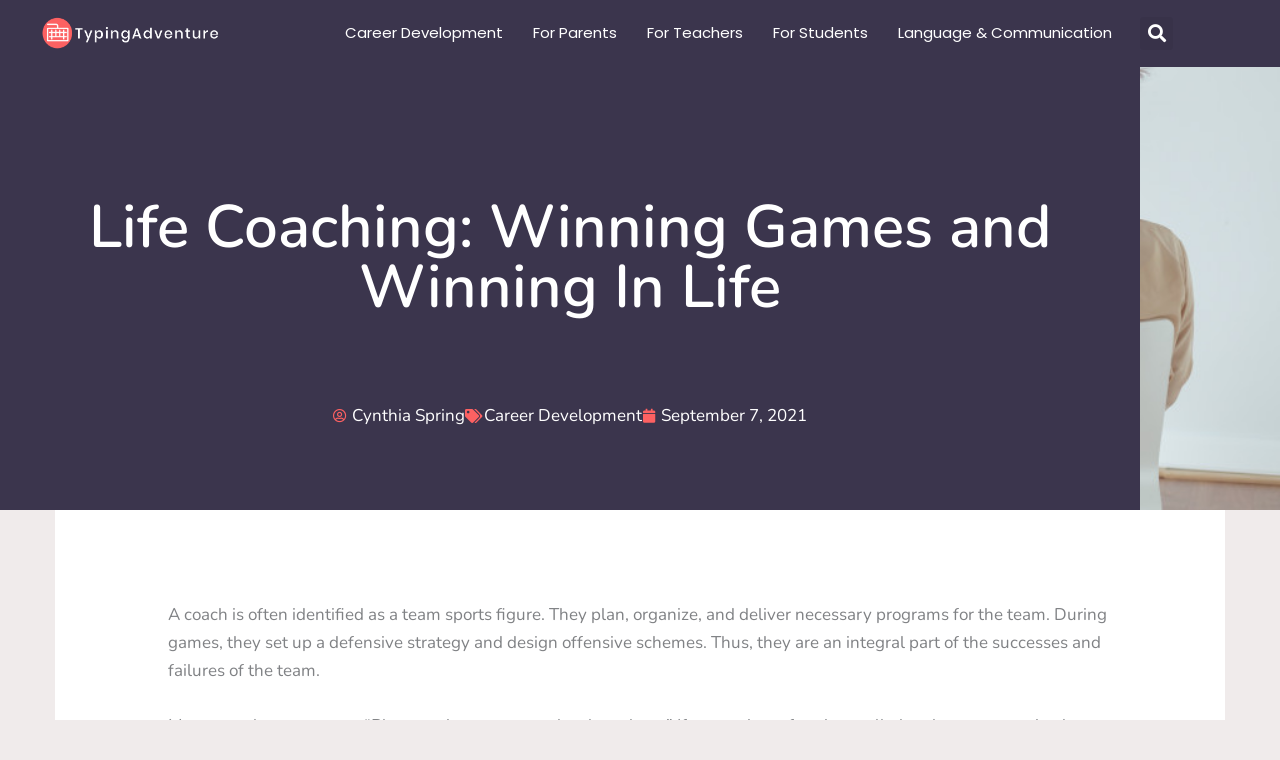

--- FILE ---
content_type: text/css
request_url: https://typingadventure.com/wp-content/uploads/elementor/css/post-672.css?ver=1769097344
body_size: 523
content:
.elementor-672 .elementor-element.elementor-element-0b8618b > .elementor-background-overlay{background-color:#3b354d;opacity:0.7;transition:background 0.3s, border-radius 0.3s, opacity 0.3s;}.elementor-672 .elementor-element.elementor-element-0b8618b:not(.elementor-motion-effects-element-type-background), .elementor-672 .elementor-element.elementor-element-0b8618b > .elementor-motion-effects-container > .elementor-motion-effects-layer{background-position:center center;background-repeat:no-repeat;background-size:cover;}.elementor-672 .elementor-element.elementor-element-0b8618b{transition:background 0.3s, border 0.3s, border-radius 0.3s, box-shadow 0.3s;}.elementor-672 .elementor-element.elementor-element-e3f7210:not(.elementor-motion-effects-element-type-background) > .elementor-widget-wrap, .elementor-672 .elementor-element.elementor-element-e3f7210 > .elementor-widget-wrap > .elementor-motion-effects-container > .elementor-motion-effects-layer{background-color:var( --e-global-color-63c8d12 );}.elementor-672 .elementor-element.elementor-element-e3f7210 > .elementor-element-populated{transition:background 0.3s, border 0.3s, border-radius 0.3s, box-shadow 0.3s;}.elementor-672 .elementor-element.elementor-element-e3f7210 > .elementor-element-populated > .elementor-background-overlay{transition:background 0.3s, border-radius 0.3s, opacity 0.3s;}.elementor-672 .elementor-element.elementor-element-a78431c{--spacer-size:100px;}.elementor-672 .elementor-element.elementor-element-2ccdd36{text-align:center;}.elementor-672 .elementor-element.elementor-element-2ccdd36 .elementor-heading-title{font-size:60px;font-weight:600;color:#ffffff;}.elementor-672 .elementor-element.elementor-element-18744f8{--spacer-size:45px;}.elementor-672 .elementor-element.elementor-element-4313cc3 .elementor-icon-list-icon i{color:#fd6162;font-size:14px;}.elementor-672 .elementor-element.elementor-element-4313cc3 .elementor-icon-list-icon svg{fill:#fd6162;--e-icon-list-icon-size:14px;}.elementor-672 .elementor-element.elementor-element-4313cc3 .elementor-icon-list-icon{width:14px;}.elementor-672 .elementor-element.elementor-element-4313cc3 .elementor-icon-list-text, .elementor-672 .elementor-element.elementor-element-4313cc3 .elementor-icon-list-text a{color:#ffffff;}.elementor-672 .elementor-element.elementor-element-8a63021{--spacer-size:50px;}@media(max-width:767px){.elementor-672 .elementor-element.elementor-element-2ccdd36 > .elementor-widget-container{margin:50px 0px 0px 0px;padding:0px 0px 0px 0px;}.elementor-672 .elementor-element.elementor-element-2ccdd36 .elementor-heading-title{font-size:34px;}}

--- FILE ---
content_type: text/css
request_url: https://typingadventure.com/wp-content/uploads/elementor/css/post-436.css?ver=1769097206
body_size: 1002
content:
.elementor-436 .elementor-element.elementor-element-7f063ae:not(.elementor-motion-effects-element-type-background), .elementor-436 .elementor-element.elementor-element-7f063ae > .elementor-motion-effects-container > .elementor-motion-effects-layer{background-color:#32302f;}.elementor-436 .elementor-element.elementor-element-7f063ae{transition:background 0.3s, border 0.3s, border-radius 0.3s, box-shadow 0.3s;padding:30px 0px 20px 0px;}.elementor-436 .elementor-element.elementor-element-7f063ae > .elementor-background-overlay{transition:background 0.3s, border-radius 0.3s, opacity 0.3s;}.elementor-436 .elementor-element.elementor-element-72e8c16 > .elementor-widget-container{padding:0px 10px 10px 10px;}.elementor-436 .elementor-element.elementor-element-72e8c16 img{width:100%;}.elementor-436 .elementor-element.elementor-element-e4963dc{--divider-border-style:solid;--divider-color:#FFFFFFCC;--divider-border-width:1px;}.elementor-436 .elementor-element.elementor-element-e4963dc .elementor-divider-separator{width:100%;}.elementor-436 .elementor-element.elementor-element-e4963dc .elementor-divider{padding-block-start:15px;padding-block-end:15px;}.elementor-436 .elementor-element.elementor-element-a4e3021{margin-top:0px;margin-bottom:0px;}.elementor-436 .elementor-element.elementor-element-8121a34 .elementor-heading-title{color:#FFFFFF;}.elementor-436 .elementor-element.elementor-element-6e8c732 .elementor-icon-list-items:not(.elementor-inline-items) .elementor-icon-list-item:not(:last-child){padding-block-end:calc(0px/2);}.elementor-436 .elementor-element.elementor-element-6e8c732 .elementor-icon-list-items:not(.elementor-inline-items) .elementor-icon-list-item:not(:first-child){margin-block-start:calc(0px/2);}.elementor-436 .elementor-element.elementor-element-6e8c732 .elementor-icon-list-items.elementor-inline-items .elementor-icon-list-item{margin-inline:calc(0px/2);}.elementor-436 .elementor-element.elementor-element-6e8c732 .elementor-icon-list-items.elementor-inline-items{margin-inline:calc(-0px/2);}.elementor-436 .elementor-element.elementor-element-6e8c732 .elementor-icon-list-items.elementor-inline-items .elementor-icon-list-item:after{inset-inline-end:calc(-0px/2);}.elementor-436 .elementor-element.elementor-element-6e8c732 .elementor-icon-list-icon i{transition:color 0.3s;}.elementor-436 .elementor-element.elementor-element-6e8c732 .elementor-icon-list-icon svg{transition:fill 0.3s;}.elementor-436 .elementor-element.elementor-element-6e8c732{--e-icon-list-icon-size:6px;--icon-vertical-offset:0px;}.elementor-436 .elementor-element.elementor-element-6e8c732 .elementor-icon-list-text{color:#FFFFFF;transition:color 0.3s;}.elementor-436 .elementor-element.elementor-element-6e8c732 .elementor-icon-list-item:hover .elementor-icon-list-text{color:#FD6162;}.elementor-436 .elementor-element.elementor-element-bced7ac .elementor-heading-title{color:#FFFFFF;}.elementor-436 .elementor-element.elementor-element-f6cb756 > .elementor-widget-container{margin:-23px 0px 0px -46px;}.elementor-436 .elementor-element.elementor-element-1d3716f .elementor-heading-title{text-shadow:0px 0px 10px rgba(0,0,0,0.3);color:#FFFFFF;}.elementor-436 .elementor-element.elementor-element-d5a404b{--grid-row-gap:29px;--grid-column-gap:16px;}.elementor-436 .elementor-element.elementor-element-d5a404b .elementor-posts-container .elementor-post__thumbnail{padding-bottom:calc( 0.9 * 100% );}.elementor-436 .elementor-element.elementor-element-d5a404b:after{content:"0.9";}.elementor-436 .elementor-element.elementor-element-d5a404b .elementor-post__thumbnail__link{width:15%;}.elementor-436 .elementor-element.elementor-element-d5a404b.elementor-posts--thumbnail-left .elementor-post__thumbnail__link{margin-right:20px;}.elementor-436 .elementor-element.elementor-element-d5a404b.elementor-posts--thumbnail-right .elementor-post__thumbnail__link{margin-left:20px;}.elementor-436 .elementor-element.elementor-element-d5a404b.elementor-posts--thumbnail-top .elementor-post__thumbnail__link{margin-bottom:20px;}.elementor-436 .elementor-element.elementor-element-d5a404b .elementor-post__title, .elementor-436 .elementor-element.elementor-element-d5a404b .elementor-post__title a{color:#FFFFFF;font-family:"Nunito", Sans-serif;font-size:15px;font-weight:400;}.elementor-436 .elementor-element.elementor-element-d5a404b .elementor-post__title{margin-bottom:0px;}@media(max-width:1024px){.elementor-436 .elementor-element.elementor-element-d5a404b .elementor-post__thumbnail__link{width:40%;}}@media(max-width:1024px) and (min-width:768px){.elementor-436 .elementor-element.elementor-element-a76fd1c{width:50%;}.elementor-436 .elementor-element.elementor-element-4a076bc{width:50%;}.elementor-436 .elementor-element.elementor-element-3da0c84{width:50%;}}@media(max-width:767px){.elementor-436 .elementor-element.elementor-element-d5a404b .elementor-posts-container .elementor-post__thumbnail{padding-bottom:calc( 0.5 * 100% );}.elementor-436 .elementor-element.elementor-element-d5a404b:after{content:"0.5";}.elementor-436 .elementor-element.elementor-element-d5a404b .elementor-post__thumbnail__link{width:40%;}}/* Start custom CSS for wp-widget-categories, class: .elementor-element-f6cb756 */.elementor .footer-categories-hover a {
    color: #fff;
}

.elementor .footer-categories-hover a:hover {
    color: #fd6162;
}/* End custom CSS */

--- FILE ---
content_type: text/css
request_url: https://typingadventure.com/wp-content/uploads/elementor/css/post-380.css?ver=1769097206
body_size: 1299
content:
.elementor-380 .elementor-element.elementor-element-9f0f2b9 > .elementor-container > .elementor-column > .elementor-widget-wrap{align-content:center;align-items:center;}.elementor-380 .elementor-element.elementor-element-9f0f2b9:not(.elementor-motion-effects-element-type-background), .elementor-380 .elementor-element.elementor-element-9f0f2b9 > .elementor-motion-effects-container > .elementor-motion-effects-layer{background-color:#3b354d;}.elementor-380 .elementor-element.elementor-element-9f0f2b9 > .elementor-container{max-width:1200px;}.elementor-380 .elementor-element.elementor-element-9f0f2b9{transition:background 0.3s, border 0.3s, border-radius 0.3s, box-shadow 0.3s;margin-top:0px;margin-bottom:0px;padding:0px 0px 0px 0px;}.elementor-380 .elementor-element.elementor-element-9f0f2b9 > .elementor-background-overlay{transition:background 0.3s, border-radius 0.3s, opacity 0.3s;}.elementor-380 .elementor-element.elementor-element-7eadd43 > .elementor-element-populated{margin:0px 0px 0px 0px;--e-column-margin-right:0px;--e-column-margin-left:0px;padding:0px 0px 0px 0px;}.elementor-380 .elementor-element.elementor-element-33a645c{margin-top:0px;margin-bottom:0px;padding:0px 0px 0px 0px;}.elementor-bc-flex-widget .elementor-380 .elementor-element.elementor-element-7b0f98a.elementor-column .elementor-widget-wrap{align-items:center;}.elementor-380 .elementor-element.elementor-element-7b0f98a.elementor-column.elementor-element[data-element_type="column"] > .elementor-widget-wrap.elementor-element-populated{align-content:center;align-items:center;}.elementor-380 .elementor-element.elementor-element-a8d8e95{text-align:center;}.elementor-380 .elementor-element.elementor-element-a8d8e95 img{width:75%;}.elementor-bc-flex-widget .elementor-380 .elementor-element.elementor-element-f9df273.elementor-column .elementor-widget-wrap{align-items:center;}.elementor-380 .elementor-element.elementor-element-f9df273.elementor-column.elementor-element[data-element_type="column"] > .elementor-widget-wrap.elementor-element-populated{align-content:center;align-items:center;}.elementor-380 .elementor-element.elementor-element-e8f6936 .elementor-menu-toggle{margin:0 auto;}.elementor-380 .elementor-element.elementor-element-e8f6936 .elementor-nav-menu .elementor-item{font-family:"Poppins", Sans-serif;font-size:15px;font-weight:400;}.elementor-380 .elementor-element.elementor-element-e8f6936 .elementor-nav-menu--main .elementor-item{color:#ffffff;fill:#ffffff;padding-left:0px;padding-right:0px;}.elementor-380 .elementor-element.elementor-element-e8f6936 .elementor-nav-menu--main .elementor-item:hover,
					.elementor-380 .elementor-element.elementor-element-e8f6936 .elementor-nav-menu--main .elementor-item.elementor-item-active,
					.elementor-380 .elementor-element.elementor-element-e8f6936 .elementor-nav-menu--main .elementor-item.highlighted,
					.elementor-380 .elementor-element.elementor-element-e8f6936 .elementor-nav-menu--main .elementor-item:focus{color:#fd6162;fill:#fd6162;}.elementor-380 .elementor-element.elementor-element-e8f6936{--e-nav-menu-horizontal-menu-item-margin:calc( 30px / 2 );}.elementor-380 .elementor-element.elementor-element-e8f6936 .elementor-nav-menu--main:not(.elementor-nav-menu--layout-horizontal) .elementor-nav-menu > li:not(:last-child){margin-bottom:30px;}.elementor-bc-flex-widget .elementor-380 .elementor-element.elementor-element-a878ed6.elementor-column .elementor-widget-wrap{align-items:center;}.elementor-380 .elementor-element.elementor-element-a878ed6.elementor-column.elementor-element[data-element_type="column"] > .elementor-widget-wrap.elementor-element-populated{align-content:center;align-items:center;}.elementor-380 .elementor-element.elementor-element-7eabf15 .elementor-search-form{text-align:center;}.elementor-380 .elementor-element.elementor-element-7eabf15 .elementor-search-form__toggle{--e-search-form-toggle-size:33px;--e-search-form-toggle-color:#FFFFFF;}.elementor-380 .elementor-element.elementor-element-7eabf15:not(.elementor-search-form--skin-full_screen) .elementor-search-form__container{border-radius:3px;}.elementor-380 .elementor-element.elementor-element-7eabf15.elementor-search-form--skin-full_screen input[type="search"].elementor-search-form__input{border-radius:3px;}.elementor-380 .elementor-element.elementor-element-1e6da3e:not(.elementor-motion-effects-element-type-background), .elementor-380 .elementor-element.elementor-element-1e6da3e > .elementor-motion-effects-container > .elementor-motion-effects-layer{background-color:#3b354d;}.elementor-380 .elementor-element.elementor-element-1e6da3e{transition:background 0.3s, border 0.3s, border-radius 0.3s, box-shadow 0.3s;margin-top:0px;margin-bottom:0px;padding:0px 0px 0px 0px;}.elementor-380 .elementor-element.elementor-element-1e6da3e > .elementor-background-overlay{transition:background 0.3s, border-radius 0.3s, opacity 0.3s;}.elementor-380 .elementor-element.elementor-element-7237930:not(.elementor-motion-effects-element-type-background) > .elementor-widget-wrap, .elementor-380 .elementor-element.elementor-element-7237930 > .elementor-widget-wrap > .elementor-motion-effects-container > .elementor-motion-effects-layer{background-color:#3B354D;}.elementor-380 .elementor-element.elementor-element-7237930 > .elementor-element-populated{transition:background 0.3s, border 0.3s, border-radius 0.3s, box-shadow 0.3s;margin:0px 0px 0px 0px;--e-column-margin-right:0px;--e-column-margin-left:0px;padding:0px 0px 0px 0px;}.elementor-380 .elementor-element.elementor-element-7237930 > .elementor-element-populated > .elementor-background-overlay{transition:background 0.3s, border-radius 0.3s, opacity 0.3s;}.elementor-380 .elementor-element.elementor-element-a874998 > .elementor-container > .elementor-column > .elementor-widget-wrap{align-content:flex-start;align-items:flex-start;}.elementor-380 .elementor-element.elementor-element-a874998:not(.elementor-motion-effects-element-type-background), .elementor-380 .elementor-element.elementor-element-a874998 > .elementor-motion-effects-container > .elementor-motion-effects-layer{background-color:#3B354D;}.elementor-380 .elementor-element.elementor-element-a874998{transition:background 0.3s, border 0.3s, border-radius 0.3s, box-shadow 0.3s;margin-top:0px;margin-bottom:0px;padding:0px 0px 0px 0px;}.elementor-380 .elementor-element.elementor-element-a874998 > .elementor-background-overlay{transition:background 0.3s, border-radius 0.3s, opacity 0.3s;}.elementor-bc-flex-widget .elementor-380 .elementor-element.elementor-element-3582df0.elementor-column .elementor-widget-wrap{align-items:center;}.elementor-380 .elementor-element.elementor-element-3582df0.elementor-column.elementor-element[data-element_type="column"] > .elementor-widget-wrap.elementor-element-populated{align-content:center;align-items:center;}.elementor-380 .elementor-element.elementor-element-bfcea02 .elementor-menu-toggle{margin:0 auto;background-color:#FFFFFF1F;}.elementor-380 .elementor-element.elementor-element-bfcea02 .elementor-nav-menu .elementor-item{font-family:"Poppins", Sans-serif;font-size:15px;font-weight:400;}.elementor-380 .elementor-element.elementor-element-bfcea02 .elementor-nav-menu--main .elementor-item{color:#ffffff;fill:#ffffff;}.elementor-380 .elementor-element.elementor-element-bfcea02 .elementor-nav-menu--main .elementor-item:hover,
					.elementor-380 .elementor-element.elementor-element-bfcea02 .elementor-nav-menu--main .elementor-item.elementor-item-active,
					.elementor-380 .elementor-element.elementor-element-bfcea02 .elementor-nav-menu--main .elementor-item.highlighted,
					.elementor-380 .elementor-element.elementor-element-bfcea02 .elementor-nav-menu--main .elementor-item:focus{color:#fd6162;fill:#fd6162;}.elementor-380 .elementor-element.elementor-element-bfcea02 div.elementor-menu-toggle{color:#FFFFFF;}.elementor-380 .elementor-element.elementor-element-bfcea02 div.elementor-menu-toggle svg{fill:#FFFFFF;}.elementor-bc-flex-widget .elementor-380 .elementor-element.elementor-element-2cf4ff7.elementor-column .elementor-widget-wrap{align-items:center;}.elementor-380 .elementor-element.elementor-element-2cf4ff7.elementor-column.elementor-element[data-element_type="column"] > .elementor-widget-wrap.elementor-element-populated{align-content:center;align-items:center;}.elementor-380 .elementor-element.elementor-element-2cf4ff7 > .elementor-element-populated{transition:background 0.3s, border 0.3s, border-radius 0.3s, box-shadow 0.3s;}.elementor-380 .elementor-element.elementor-element-2cf4ff7 > .elementor-element-populated > .elementor-background-overlay{transition:background 0.3s, border-radius 0.3s, opacity 0.3s;}.elementor-380 .elementor-element.elementor-element-9ecd26b{text-align:start;}.elementor-380 .elementor-element.elementor-element-9ecd26b img{width:75%;}.elementor-bc-flex-widget .elementor-380 .elementor-element.elementor-element-8e86f60.elementor-column .elementor-widget-wrap{align-items:center;}.elementor-380 .elementor-element.elementor-element-8e86f60.elementor-column.elementor-element[data-element_type="column"] > .elementor-widget-wrap.elementor-element-populated{align-content:center;align-items:center;}.elementor-380 .elementor-element.elementor-element-42daf6d:not(.elementor-motion-effects-element-type-background) > .elementor-widget-wrap, .elementor-380 .elementor-element.elementor-element-42daf6d > .elementor-widget-wrap > .elementor-motion-effects-container > .elementor-motion-effects-layer{background-color:#3B354D;}.elementor-380 .elementor-element.elementor-element-42daf6d > .elementor-element-populated{transition:background 0.3s, border 0.3s, border-radius 0.3s, box-shadow 0.3s;}.elementor-380 .elementor-element.elementor-element-42daf6d > .elementor-element-populated > .elementor-background-overlay{transition:background 0.3s, border-radius 0.3s, opacity 0.3s;}.elementor-380 .elementor-element.elementor-element-01dcd6c .elementor-search-form{text-align:center;}.elementor-380 .elementor-element.elementor-element-01dcd6c .elementor-search-form__toggle{--e-search-form-toggle-size:33px;--e-search-form-toggle-color:#FFFFFF;}.elementor-380 .elementor-element.elementor-element-01dcd6c:not(.elementor-search-form--skin-full_screen) .elementor-search-form__container{border-radius:3px;}.elementor-380 .elementor-element.elementor-element-01dcd6c.elementor-search-form--skin-full_screen input[type="search"].elementor-search-form__input{border-radius:3px;}@media(max-width:1024px){.elementor-380 .elementor-element.elementor-element-bfcea02 .elementor-nav-menu--main > .elementor-nav-menu > li > .elementor-nav-menu--dropdown, .elementor-380 .elementor-element.elementor-element-bfcea02 .elementor-nav-menu__container.elementor-nav-menu--dropdown{margin-top:20px !important;}.elementor-bc-flex-widget .elementor-380 .elementor-element.elementor-element-2cf4ff7.elementor-column .elementor-widget-wrap{align-items:flex-start;}.elementor-380 .elementor-element.elementor-element-2cf4ff7.elementor-column.elementor-element[data-element_type="column"] > .elementor-widget-wrap.elementor-element-populated{align-content:flex-start;align-items:flex-start;}.elementor-380 .elementor-element.elementor-element-9ecd26b{text-align:center;}.elementor-bc-flex-widget .elementor-380 .elementor-element.elementor-element-8e86f60.elementor-column .elementor-widget-wrap{align-items:flex-start;}.elementor-380 .elementor-element.elementor-element-8e86f60.elementor-column.elementor-element[data-element_type="column"] > .elementor-widget-wrap.elementor-element-populated{align-content:flex-start;align-items:flex-start;}.elementor-380 .elementor-element.elementor-element-8e86f60 > .elementor-element-populated{padding:20% 0% 0% 0%;}.elementor-bc-flex-widget .elementor-380 .elementor-element.elementor-element-42daf6d.elementor-column .elementor-widget-wrap{align-items:flex-start;}.elementor-380 .elementor-element.elementor-element-42daf6d.elementor-column.elementor-element[data-element_type="column"] > .elementor-widget-wrap.elementor-element-populated{align-content:flex-start;align-items:flex-start;}.elementor-380 .elementor-element.elementor-element-42daf6d > .elementor-element-populated{padding:35% 0% 0% 0%;}}@media(min-width:768px){.elementor-380 .elementor-element.elementor-element-7b0f98a{width:21.665%;}.elementor-380 .elementor-element.elementor-element-f9df273{width:71.833%;}.elementor-380 .elementor-element.elementor-element-a878ed6{width:5.808%;}}@media(max-width:1024px) and (min-width:768px){.elementor-380 .elementor-element.elementor-element-3582df0{width:15%;}.elementor-380 .elementor-element.elementor-element-2cf4ff7{width:60%;}.elementor-380 .elementor-element.elementor-element-8e86f60{width:15%;}.elementor-380 .elementor-element.elementor-element-42daf6d{width:10%;}}@media(max-width:767px){.elementor-380 .elementor-element.elementor-element-3582df0{width:15%;}.elementor-380 .elementor-element.elementor-element-2cf4ff7{width:85%;}}